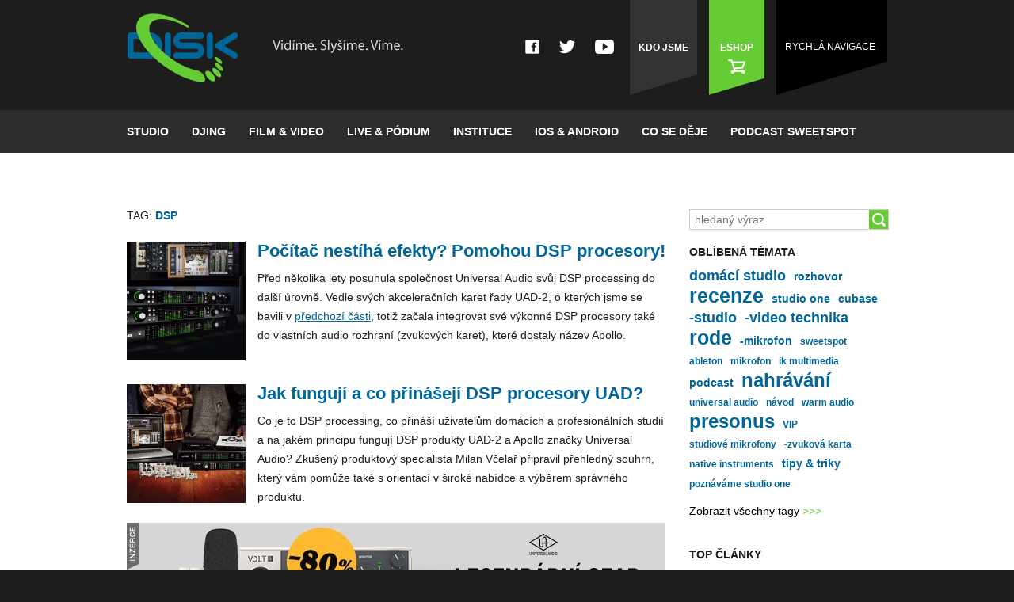

--- FILE ---
content_type: text/html; charset=UTF-8
request_url: https://magazin.disk.cz/cs/-440
body_size: 6370
content:
<!DOCTYPE html>
<html lang="cs_CZ">
    <head>
        <meta charset="UTF-8" />
<meta name="description" content="DISK blog description" />
<meta property="og:type" content="website" />
<meta property="og:url" content="https://magazin.disk.cz/cs/-440" />
<meta name="twitter:card" content="summary" />
<meta name="twitter:url" content="https://magazin.disk.cz/cs/-440" />
<meta charset="UTF-8" />
<link rel="stylesheet" type="text/css" href="/assets/c9d3ea63/listview/styles.css" />
<link rel="stylesheet" type="text/css" href="/assets/76ec50b2/css/jquery.ias.css" />
<link rel="stylesheet" type="text/css" href="/themes/disk/css/style.css?v=210413173327" />
<link rel="stylesheet" type="text/css" href="/themes/disk/css/new.css?v=210224084108" />
<link rel="stylesheet" type="text/css" href="/themes/disk/css/mobile.css?v=210224084102" />
<link rel="stylesheet" type="text/css" href="/themes/disk/css/desktop.css?v=210224084102" />
<link rel="stylesheet" type="text/css" href="/themes/disk/css/slick.css?v=210224084108" />
<script type="text/javascript" src="/assets/2e986b1/jquery.min.js"></script>
<script type="text/javascript" src="/assets/2e986b1/jquery.ba-bbq.min.js"></script>
<script type="text/javascript" src="/themes/disk/js/jquery.carouFredSel-6.2.1-packed.js?v=210224084102"></script>
<script type="text/javascript" src="/themes/disk/js/jquery.dotdotdot.min.js?v=210224084102"></script>
<script type="text/javascript" src="/themes/disk/js/jquery.touchSwipe.min.js?v=210224084102"></script>
<script type="text/javascript" src="/themes/disk/js/jquery.accordion.js?v=210224084102"></script>
<script type="text/javascript" src="/themes/disk/js/slick.min.js?v=210224084108"></script>
<script type="text/javascript" src="/themes/disk/js/js.js?v=210224084108"></script>
<script type="text/javascript">
/*<![CDATA[*/
(function(a){var d=a.browser.msie&&7>=parseInt(a.browser.version)?document.createElement("div"):null,f=null,g=null;a.nlsc||(a.nlsc={resMap:{}});a.nlsc.normUrl=function(a){if(!a)return null;d&&(d.innerHTML='<a href="'+a+'"></a>',a=d.firstChild.href);return f&&a.match(f)||g&&!a.match(g)?null:a.replace(/\?*(_=\d+)?$/g,"")};a.nlsc.fetchMap=function(){for(var e,b=0,c=a(document).find("script[src]");b<c.length;b++)if(e=this.normUrl(c[b].src?c[b].src:c[b].href))this.resMap[e]= 1};var h={global:!0,beforeSend:function(e,b){if("script"!=b.dataType)return!0;a.nlsc.fetched||(a.nlsc.fetched=1,a.nlsc.fetchMap());var c=a.nlsc.normUrl(b.url);if(!c)return!0;if(a.nlsc.resMap[c])return!1;a.nlsc.resMap[c]=1;return!0}};a.browser.msie&&(h.dataFilter=function(a,b){return b&&"html"!=b&&"text"!=b?a:a.replace(/(<script[^>]+)defer(=[^\s>]*)?/ig,"$1")});a.ajaxSetup(h)})(jQuery);
/*]]>*/
</script>
<title>Tag DSP | DISK Magazín</title>
        <meta name="viewport" content="width=device-width, initial-scale=1.0">
        <meta name="robots" content="index,follow">
        <link rel="shortcut icon" type="image/png" href="/themes/disk/gfx/favicon.png"/>
                <!--[if lt IE 9]>
            <script src="https://html5shim.googlecode.com/svn/trunk/html5.js"></script>
        <![endif]-->
        <!--[if IE]>
            <meta http-equiv="X-UA-Compatible" content="IE=edge,chrome=1">
        <![endif]-->
        <!-- Google Tag Manager -->
        <script>(function(w,d,s,l,i){w[l]=w[l]||[];w[l].push({'gtm.start':
        new Date().getTime(),event:'gtm.js'});var f=d.getElementsByTagName(s)[0],
        j=d.createElement(s),dl=l!='dataLayer'?'&l='+l:'';j.async=true;j.src=
        '//www.googletagmanager.com/gtm.js?id='+i+dl;f.parentNode.insertBefore(j,f);
        })(window,document,'script','dataLayer','GTM-W2M92L');</script>
        <!-- End Google Tag Manager -->

<script

type="text/javascript">
 !function(l,f){l.type="text/javascript";l.async=true;l.src=

"https://ct.lea"+"dy.com/IkN0iWrwXjd3v6Gk/L"+".js";f=f[0];f.
 parentNode.insertBefore(l,f);}(document.createElement("script"),

document.getElementsByTagName("script"));
</script>
    </head>
    <body>
            <!-- Google Tag Manager -->
        <noscript><iframe src="//www.googletagmanager.com/ns.html?id=GTM-W2M92L"
        height="0" width="0" style="display:none;visibility:hidden"></iframe></noscript>
        <!-- End Google Tag Manager -->
        <div class="overlay-bg">
            <div class="overlay-content">
                <!--
                <span class="sectionHeadline">Přihlášení k odběru zpravodaje</span>
                TODO - WIP<br />
                <br />
                
                <input type="text" placeholder="jméno" /><br />
                <input type="text" placeholder="příjmení" /><br />
                <input type="text" placeholder="e-mail" /><br />
                <input type="submit" value="Přihlásit se k odběru" />
                -->
            </div>
        </div>
        <header class="box clearfix">
            <div class="clearfix">
                <a href="/">
                    <img src="/themes/disk/gfx/logo.png" alt="logo Disk" class="headerLogo"/>
                    <img src="/themes/disk/gfx/logo-mobile.png" alt="logo Disk" class="headerLogoMobile"/>
                </a>
                

                <nav id="quickNavigation">
                    <p class="qnClose">
                        <a href="#">Zavřít rychlou navigaci</a>
                    </p>
                    <a href="#" id="qn">Rychlá navigace</a>
                    <div id="quickNavigationSubmenu">
                        <ul id="yw1">
<li id="menu_5"><a href="/cs">Domů</a></li>
<li id="menu_37"><a target="_blank" href="https://shop.disk.cz/">E-shop | Audio</a></li>
<li id="menu_115"><a target="_blank" href="https://shop.disksystems.cz">E-shop | Video</a></li>
<li id="menu_117"><a target="_blank" href="http://www.disk.cz/cs/o-nas#velkoobchod">Velkoobchod</a></li>
<li id="menu_33"><a target="_blank" href="https://www.disk.cz/cs/Servis">Servis</a></li>
<li id="menu_118"><a target="_blank" href="https://disk.cz/cs/job">Kariéra</a></li>
<li id="menu_27"><a href="https://www.disk.cz/cs/Kontakty">Kontakty</a></li>
</ul>                    </div>
                </nav>
               
               
                <nav class="top eshop">
                    <a href="http://shop.disk.cz/" target="_blank">Eshop</a>
                </nav>
                 <nav class="top kdojsme onlydesktop">
                    <a href="http://disk.cz/" target="_blank">Kdo jsme</a>
                </nav> 
                <nav class="top srch onlymobile">
                    <a href="#">Vyhledávání</a>
                </nav>
                <nav class="socialMedia">
                    <a href="http://www.facebook.com/disk.cz" target="_blank"><img src="/themes/disk/gfx/facebook_top.png" alt="Facebook ikona" /></a>
                    <a href="http://twitter.com/diskcz" target="_blank"><img src="/themes/disk/gfx/twitter_top.png" alt="Twitter ikona" /></a>
                    <a href="http://www.youtube.com/user/disktv" target="_blank"><img src="/themes/disk/gfx/youtube_top.png" alt="Youtube ikona" /></a>
                </nav> 
                
                 <div class="onlymobile">
                    <div class="mobilemenu">
                        <button class="mobilemenu__burger"></button>
                        <div class="mobilemenu__items">
                            <div class="mobilemenu__items__inside">
                                <ul id="yw2">
<li id="menu_70"><a href="/cs/studio-4">Studio</a><span class="mobilemenu__arrow"></span>
<ul>
<li id="menu_72"><a href="/cs/aktuality-studio">Aktuality</a><span class="mobilemenu__arrow"></span></li>
<li id="menu_73"><a href="/cs/recenze-studio">Recenze</a><span class="mobilemenu__arrow"></span></li>
<li id="menu_74"><a href="/cs/tipy-triky-studio">Tipy &amp; triky</a><span class="mobilemenu__arrow"></span></li>
<li id="menu_75"><a href="/cs/vip-studio">VIP</a><span class="mobilemenu__arrow"></span></li>
<li id="menu_76"><a href="/cs/reference-studio">Reference</a><span class="mobilemenu__arrow"></span></li>
</ul>
</li>
<li id="menu_71"><a href="/cs/djing">DJing</a><span class="mobilemenu__arrow"></span>
<ul>
<li id="menu_77"><a href="/cs/aktuality-dj">Aktuality</a><span class="mobilemenu__arrow"></span></li>
<li id="menu_78"><a href="/cs/recenze-dj">Recenze</a><span class="mobilemenu__arrow"></span></li>
</ul>
</li>
<li id="menu_82"><a href="/cs/film-video">Film &amp; Video</a><span class="mobilemenu__arrow"></span>
<ul>
<li id="menu_83"><a href="/cs/aktuality-film-video">Aktuality</a><span class="mobilemenu__arrow"></span></li>
<li id="menu_84"><a href="/cs/recenze-film-video">Recenze</a><span class="mobilemenu__arrow"></span></li>
<li id="menu_85"><a href="/cs/tipy-triky-film-video">Tipy &amp; triky</a><span class="mobilemenu__arrow"></span></li>
<li id="menu_113"><a href="/cs/reference-film-video">Reference</a><span class="mobilemenu__arrow"></span></li>
</ul>
</li>
<li id="menu_88"><a href="/cs/podium">Live &amp; Pódium</a><span class="mobilemenu__arrow"></span>
<ul>
<li id="menu_89"><a href="/cs/aktuality-podium">Aktuality</a><span class="mobilemenu__arrow"></span></li>
<li id="menu_90"><a href="/cs/recenze-podium">Recenze</a><span class="mobilemenu__arrow"></span></li>
<li id="menu_91"><a href="/cs/tipy-triky-podium">Tipy &amp; triky</a><span class="mobilemenu__arrow"></span></li>
<li id="menu_92"><a href="/cs/vip-podium">VIP</a><span class="mobilemenu__arrow"></span></li>
</ul>
</li>
<li id="menu_94"><a href="/cs/instituce">Instituce</a><span class="mobilemenu__arrow"></span></li>
<li id="menu_109"><a href="/cs/ios-android">iOS &amp; Android</a><span class="mobilemenu__arrow"></span>
<ul>
<li id="menu_111"><a href="/cs/aktuality-ios-android">Aktuality</a><span class="mobilemenu__arrow"></span></li>
<li id="menu_112"><a href="/cs/tipy-triky-ios-android">Tipy &amp; triky</a><span class="mobilemenu__arrow"></span></li>
<li id="menu_110"><a href="/cs/recenze-ios-android">Recenze</a><span class="mobilemenu__arrow"></span></li>
</ul>
</li>
<li id="menu_67"><a href="/cs/co-se-deje-2">Co se děje</a><span class="mobilemenu__arrow"></span>
<ul>
<li id="menu_68"><a href="/cs/akcni-nabidky">Akční nabídky</a><span class="mobilemenu__arrow"></span></li>
<li id="menu_69"><a href="/cs/udalosti">Události</a><span class="mobilemenu__arrow"></span></li>
</ul>
</li>
<li id="menu_114"><a href="/cs/podcast-sweetspot">Podcast Sweetspot</a><span class="mobilemenu__arrow"></span></li>
</ul>

                                 <ul id="qnsrc">
                                    <li>
                                        <a href="#">Rychlá navigace</a> <span class="mobilemenu__arrow"></span>
                                <ul id="yw3">
<li id="menu_5"><a href="/cs">Domů</a><span class="mobilemenu__arrow"></span></li>
<li id="menu_37"><a target="_blank" href="https://shop.disk.cz/">E-shop | Audio</a><span class="mobilemenu__arrow"></span></li>
<li id="menu_115"><a target="_blank" href="https://shop.disksystems.cz">E-shop | Video</a><span class="mobilemenu__arrow"></span></li>
<li id="menu_117"><a target="_blank" href="http://www.disk.cz/cs/o-nas#velkoobchod">Velkoobchod</a><span class="mobilemenu__arrow"></span></li>
<li id="menu_33"><a target="_blank" href="https://www.disk.cz/cs/Servis">Servis</a><span class="mobilemenu__arrow"></span></li>
<li id="menu_118"><a target="_blank" href="https://disk.cz/cs/job">Kariéra</a><span class="mobilemenu__arrow"></span></li>
<li id="menu_27"><a href="https://www.disk.cz/cs/Kontakty">Kontakty</a><span class="mobilemenu__arrow"></span></li>
</ul>                                </li>
                                </ul>
                            </div>
                        </div>
                    </div>
                </div>
            </div>
        </header>
        <div class="navMainWrapper onlydesktop">
            <nav class="main learfix">
                <ul id="yw4">
<li id="menu_70"><a href="/cs/studio-4">Studio</a>
<ul>
<li id="menu_72"><a href="/cs/aktuality-studio">Aktuality</a></li>
<li id="menu_73"><a href="/cs/recenze-studio">Recenze</a></li>
<li id="menu_74"><a href="/cs/tipy-triky-studio">Tipy &amp; triky</a></li>
<li id="menu_75"><a href="/cs/vip-studio">VIP</a></li>
<li id="menu_76"><a href="/cs/reference-studio">Reference</a></li>
</ul>
</li>
<li id="menu_71"><a href="/cs/djing">DJing</a>
<ul>
<li id="menu_77"><a href="/cs/aktuality-dj">Aktuality</a></li>
<li id="menu_78"><a href="/cs/recenze-dj">Recenze</a></li>
</ul>
</li>
<li id="menu_82"><a href="/cs/film-video">Film &amp; Video</a>
<ul>
<li id="menu_83"><a href="/cs/aktuality-film-video">Aktuality</a></li>
<li id="menu_84"><a href="/cs/recenze-film-video">Recenze</a></li>
<li id="menu_85"><a href="/cs/tipy-triky-film-video">Tipy &amp; triky</a></li>
<li id="menu_113"><a href="/cs/reference-film-video">Reference</a></li>
</ul>
</li>
<li id="menu_88"><a href="/cs/podium">Live &amp; Pódium</a>
<ul>
<li id="menu_89"><a href="/cs/aktuality-podium">Aktuality</a></li>
<li id="menu_90"><a href="/cs/recenze-podium">Recenze</a></li>
<li id="menu_91"><a href="/cs/tipy-triky-podium">Tipy &amp; triky</a></li>
<li id="menu_92"><a href="/cs/vip-podium">VIP</a></li>
</ul>
</li>
<li id="menu_94"><a href="/cs/instituce">Instituce</a></li>
<li id="menu_109"><a href="/cs/ios-android">iOS &amp; Android</a>
<ul>
<li id="menu_111"><a href="/cs/aktuality-ios-android">Aktuality</a></li>
<li id="menu_112"><a href="/cs/tipy-triky-ios-android">Tipy &amp; triky</a></li>
<li id="menu_110"><a href="/cs/recenze-ios-android">Recenze</a></li>
</ul>
</li>
<li id="menu_67"><a href="/cs/co-se-deje-2">Co se děje</a>
<ul>
<li id="menu_68"><a href="/cs/akcni-nabidky">Akční nabídky</a></li>
<li id="menu_69"><a href="/cs/udalosti">Události</a></li>
</ul>
</li>
<li id="menu_114"><a href="/cs/podcast-sweetspot">Podcast Sweetspot</a></li>
</ul>            </nav>
        </div>
        <div class="contentWrapper">
            <div class="box clearfix">

                <div class="subPage content">
    <div class="breadCrumb">
        Tag: <strong><span class="blue">DSP</span></strong>
    </div>
    <h1>Výpis - Tag</h1>

    <div id="simpleList" class="list-view">
<div class="items">

<div class = "simpleListItemRow">
        <div class="clearfix">
        <section class="news50">
            <a href="/cs/pocitac-nestiha-efekty-pomohou-dsp-procesory"><img src="/files/9b7a04be36a30ce991dd296c1d664f61.jpg" class="logo" /></a>            <div class="shortText">
                <h2><a class="title" href="/cs/pocitac-nestiha-efekty-pomohou-dsp-procesory">Počítač nestíhá efekty? Pomohou DSP procesory! </a></h2>
                
             
                <div class="onlydesktop"><p>Před několika lety posunula společnost Universal Audio&nbsp;svůj DSP processing do dal&scaron;&iacute; &uacute;rovně. Vedle sv&yacute;ch akceleračn&iacute;ch karet řady UAD-2, o&nbsp;kter&yacute;ch jsme se bavili v&nbsp;<a href="/cs/jak-funguji-a-co-prinaseji-dsp-procesory-universal-audio-1-dil">předchoz&iacute; č&aacute;sti</a>, totiž&nbsp;začala integrovat sv&eacute; v&yacute;konn&eacute; DSP procesory tak&eacute; do vlastn&iacute;ch audio rozhran&iacute; (zvukov&yacute;ch karet), kter&eacute; dostaly n&aacute;zev Apollo.</p><a href="/cs/pocitac-nestiha-efekty-pomohou-dsp-procesory" class="lime">>>></a></div>
            </div>
                
                                 <a class="news50Section onlymobile" href="/cs/tipy-triky-studio">Tipy & Triky</a>
                                
        </section>
    </div>
</div>
<div class = "simpleListItemRow">
        <div class="clearfix">
        <section class="news50">
            <a href="/cs/jak-funguji-a-co-prinaseji-dsp-procesory-universal-audio-1-dil"><img src="/files/0d59a25c071e759793a17b7cf5d205bd.jpg" class="logo" /></a>            <div class="shortText">
                <h2><a class="title" href="/cs/jak-funguji-a-co-prinaseji-dsp-procesory-universal-audio-1-dil">Jak fungují a co přinášejí DSP procesory UAD?</a></h2>
                
             
                <div class="onlydesktop"><p>Co&nbsp;je to DSP processing, co přin&aacute;&scaron;&iacute; uživatelům dom&aacute;c&iacute;ch a&nbsp;profesion&aacute;ln&iacute;ch studi&iacute; a&nbsp;na jak&eacute;m principu funguj&iacute; DSP produkty UAD-2 a&nbsp;Apollo značky Universal Audio? Zku&scaron;en&yacute; produktov&yacute; specialista Milan Včelař připravil přehledn&yacute; souhrn, kter&yacute; v&aacute;m pomůže tak&eacute; s&nbsp;orientac&iacute; v&nbsp;&scaron;irok&eacute;&nbsp;nab&iacute;dce a&nbsp;v&yacute;běrem&nbsp;spr&aacute;vn&eacute;ho produktu.&nbsp;</p><a href="/cs/jak-funguji-a-co-prinaseji-dsp-procesory-universal-audio-1-dil" class="lime">>>></a></div>
            </div>
                
                                 <a class="news50Section onlymobile" href="/cs/tipy-triky-studio">Tipy & Triky</a>
                                
        </section>
    </div>
</div></div> <ul id="yw0" class="yiiPager"></ul><div class="keys" style="display:none" title="/cs/-440"><span>929</span><span>896</span></div>
</div><div class="banner" style="width: 680px; height: 200px;"><a href="/cs/clickthrough/785" target="_blank"><img src="/themes/disk/gfx/klamrek-ico.png" alt="reklama" class="klamRekIco" /><img src="/files/8f8de303479a71bd828edbe2ca5881af.jpg" /></a></div></div>

                <aside>
                    
                    <div class="search-modal">
                        <div class="search-modal-in">
                            <div class="box search">
                                <span class="search">
                                    <form action="/cs/hledat" method="get">                                    <input type="text" placeholder="hledaný výraz" name="s">
                                    <input type="submit" value="">
                                    </form>                                </span>
                            </div>

                             <div class="onlymobile">
                                 <a class="search-modal-close" href="#">×</a>
                            </div>

                             <div class="onlymobile">
                                 <div class="box">
                                    <span class="sectionHeadline">
                                        Oblíbená témata                                    </span>
                                    <div id="tagCloud2" class="tags tagCloud">
                                        
                                    </div>
                                </div>
                            </div>
                        </div>
                    </div>
                    
                    <!--
                    <div class="box">
                        <span class="sectionHeadline">Nepropásněte žádnou novinku</span>
                        <a class="show-popup" href="#">
                            <span class="newsLetter">
                    Přihlásit k odběru <strong>zpravodaje</strong>
                            </span>
                        </a>
                    </div>
                    -->
                                        
                    
                    <div class="box">
                        <span class="sectionHeadline">
                            Oblíbená témata                        </span>
                        <div id="tagCloud" class="tags tagCloud">
                            
                        </div>
                    </div>

                                            <div class="box box--top" id="topClanky">
                            <span class="sectionHeadline">Top články</span>
                            <nav class="tiny">
                                <ul>
                                    <li class="active">
    Podobné                                        <span class="border"></span>
                                    </li>
                                    <li>
    Oblíbené                                        <span class="border"></span>
                                    </li>
                                    <li>
    Komentované                                        <span class="border"></span>
                                    </li>
                                </ul>
                            </nav>
                            <div id="topClanky1" class="subContent" style="display: block">
                                                                    <section class="event clearfix">
                                        <div class="eventImage">
                                            <a href="/cs/jak-funguji-a-co-prinaseji-dsp-procesory-universal-audio-1-dil"><img src="/files/6be164bc2857472c49faf7e3b39fd27b.jpg" /></a>                                        </div>
                                            <a href="/cs/jak-funguji-a-co-prinaseji-dsp-procesory-universal-audio-1-dil">                                        <span class="eventName">
                                        Jak fungují a co přinášejí DSP procesory UAD?                                        </span>
        </a>                                        <div class="eventDetail">
                                            <a href="/cs/jak-funguji-a-co-prinaseji-dsp-procesory-universal-audio-1-dil">více <span class="lime">>>></span></a>
                                        </div>
                                    </section>
                                        <section class="event clearfix">
                                        <div class="eventImage">
                                            <a href="/cs/pocitac-nestiha-efekty-pomohou-dsp-procesory"><img src="/files/d02e8a6271a0a2b0d49e0430db43f929.jpg" /></a>                                        </div>
                                            <a href="/cs/pocitac-nestiha-efekty-pomohou-dsp-procesory">                                        <span class="eventName">
                                        Počítač nestíhá efekty? Pomohou DSP procesory!                                         </span>
        </a>                                        <div class="eventDetail">
                                            <a href="/cs/pocitac-nestiha-efekty-pomohou-dsp-procesory">více <span class="lime">>>></span></a>
                                        </div>
                                    </section>
                                </div>
                            <div id="topClanky2" class="subContent">
                                                                    <section class="event clearfix">
                                        <div class="eventImage">
                                            <a href="/cs/jak-funguji-a-co-prinaseji-dsp-procesory-universal-audio-1-dil"><img src="/files/6be164bc2857472c49faf7e3b39fd27b.jpg" /></a>                                        </div>
                                            <a href="/cs/jak-funguji-a-co-prinaseji-dsp-procesory-universal-audio-1-dil">                                        <span class="eventName">
                                        Jak fungují a co přinášejí DSP procesory UAD?                                        </span>
        </a>                                        <div class="eventDetail">
                                            <a href="/cs/jak-funguji-a-co-prinaseji-dsp-procesory-universal-audio-1-dil">více <span class="lime">>>></span></a>
                                        </div>
                                    </section>
                                        <section class="event clearfix">
                                        <div class="eventImage">
                                            <a href="/cs/pocitac-nestiha-efekty-pomohou-dsp-procesory"><img src="/files/d02e8a6271a0a2b0d49e0430db43f929.jpg" /></a>                                        </div>
                                            <a href="/cs/pocitac-nestiha-efekty-pomohou-dsp-procesory">                                        <span class="eventName">
                                        Počítač nestíhá efekty? Pomohou DSP procesory!                                         </span>
        </a>                                        <div class="eventDetail">
                                            <a href="/cs/pocitac-nestiha-efekty-pomohou-dsp-procesory">více <span class="lime">>>></span></a>
                                        </div>
                                    </section>
                                </div>
                            <div id="topClanky3" class="subContent">
                                <p class="noMatches">Nenalezeny žádné záznamy.</p>                            </div>
                        </div>
                    
<div class="box box--asidebanner" style=""><a href="/cs/clickthrough/786" target="_blank"><img src="/themes/disk/gfx/klamrek-ico.png" alt="reklama" class="klamRekIco" /><img src="/files/6bb58c4b6297b59512e5a264cc16eeb6.jpg" /></a></div>
                    <!--
                    <div class="box" id="nejblizsiUd">
                        <span class="sectionHeadline">Kalendář nejbližších událostí</span>
                        <nav class="tiny">
                            <ul>
                                <li class="active">
                                    Doručené
                                    <span class="border"></span>
                                </li>
                                <li>
                                    Workshopy
                                    <span class="border"></span>
                                </li>
                                <li>
                                    Výstavy
                                    <span class="border"></span>
                                </li>
                            </ul>
                        </nav>
                        <div id="nejblizsiUd1" class="subContent" style="display: block">
                            <section class="event clearfix">
                                <div class="eventImage">
                                    <span class="dayNumber">29</span>
                                    <span class="monthName">červenec</span>
                                </div>
                                <span class="eventName">
                                    Název události zalomit ječmen na max 3 řádky pak "..."
                                </span>
                                <div class="eventDetail">
                                    <a href="#">detail / vstupenky <span class="lime">>>></span></a>
                                </div>
                            </section>
                            <section class="event clearfix">
                                <div class="eventImage">
                                    <span class="dayNumber">30</span>
                                    <span class="monthName">červenec</span>
                                </div>
                                <span class="eventName">
                                    Název události zalomit na max 3 řádky pak "..."
                                </span>
                                <div class="eventDetail">
                                    <a href="#">detail / vstupenky <span class="lime">>>></span></a>
                                </div>
                            </section>
                             <section class="event clearfix">
                                <div class="eventImage">
                                    <img src="/themes/disk/img/logo-obrazek-60x60.jpg" alt="logo události xy" />
                                </div>
                                <span class="eventName">
                                    Název události párek s klobásou zalomit na max 3 řádky pak "..."
                                </span>
                                <div class="eventDetail">
                                    <a href="#">detail / vstupenky <span class="lime">>>></span></a>
                                </div>
                            </section>
                             <section class="event clearfix">
                                <div class="eventImage">
                                    <img src="/themes/disk/img/logo-obrazek-60x60.jpg" alt="logo události xy" />
                                </div>
                                <span class="eventName">
                                    Název události zalomit na máslo na botě max 3 řádky pak "..."
                                </span>
                                <div class="eventDetail">
                                    <a href="#">detail / vstupenky <span class="lime">>>></span></a>
                                </div>
                            </section>
                        </div>
                        <div id="nejblizsiUd2" class="subContent">
                             <section class="event clearfix">
                                <div class="eventImage">
                                    <span class="dayNumber">03</span>
                                    <span class="monthName">červenec</span>
                                </div>
                                <span class="eventName">
                                    Název události zalomit ječmen na max 3 řádky pak "..."
                                </span>
                                <div class="eventDetail">
                                    <a href="#">detail / vstupenky <span class="lime">>>></span></a>
                                </div>
                            </section>
                        </div>
                        <div id="nejblizsiUd3" class="subContent">
                             <section class="event clearfix">
                                <div class="eventImage">
                                    <span class="dayNumber">07</span>
                                    <span class="monthName">červenec</span>
                                </div>
                                <span class="eventName">
                                    Název události zalomit ječmen na max 3 řádky pak "..."
                                </span>
                                <div class="eventDetail">
                                    <a href="#">detail / vstupenky <span class="lime">>>></span></a>
                                </div>
                            </section>
                        </div>
                    </div>
                    -->
                    <div class="box box--twitter">
                                                <span class="sectionHeadline">Novinky na našem Instagramu</span>
                        <div id="pixlee_container"></div><script type="text/javascript">window.PixleeAsyncInit = function() {Pixlee.init({apiKey:'nYVv4ShYRjKkUwIUIdN'});Pixlee.addSimpleWidget({widgetId:'10428'});};</script><script src="//instafeed.assets.pixlee.com/assets/pixlee_widget_1_0_0.js"></script>
                    </div>
                    <div class="box clearfix">
                        <span class="sectionHeadline">Sledujte nás i na síti</span>
                        <div class="bottomIcons">
                            <a href="https://www.facebook.com/disk.cz" target="_blank"><img src="/themes/disk/gfx/facebook_bottom.png" alt="Facebook"></a>
                            <a href="https://twitter.com/diskcz" target="_blank"><img src="/themes/disk/gfx/twitter_bottom.png" alt="Twitter"></a>
                            <a href="https://www.youtube.com/user/disktv" target="_blank"><img src="/themes/disk/gfx/youtube_bottom.png" alt="Youtube"></a>
                            <a href="#"><img src="/themes/disk/gfx/g_bottom.png" alt="G+"></a>
                            <a href="/cs/site/Rss/id/1"><img src="/themes/disk/gfx/rss_bottom.png" class="last" alt="RSS"></a>
                        </div>
                    </div>
                </aside>
            </div>
        </div>
        <footer class="box clearfix">
            <div class="copyrightInfo">
                &copy; DISK Multimedia, s.r.o. /&nbsp;DISK&nbsp;System,&nbsp;s.r.o.
            </div>
            <nav class="bottom">
<ul id="yw5">
<li id="menu_9"><a target="_blank" href="https://www.disk.cz/">Společnost DISK</a>
<ul>
<li id="menu_47"><a target="_blank" href="https://disk.cz/cs/kontakty">Kontakty</a></li>
<li id="menu_42"><a target="_blank" href="http://disk.cz/cs/servis">Servis</a></li>
<li id="menu_44"><a href="https://magazin.disk.cz/cs/reference-5">Reference</a></li>
<li id="menu_62"><a target="_blank" href="https://www.disk.cz/cs/o-nas#velkoobchod">Velkoobchod</a></li>
<li id="menu_119"><a target="_blank" href="https://disk.cz/job">Kariéra</a></li>
</ul>
</li>
<li id="menu_50"><a href="http://magazin.disk.cz">Magazín</a>
<ul>
<li id="menu_52"><a href="http://magazin.disk.cz/">Novinky</a></li>
<li id="menu_53"><a href="http://magazin.disk.cz/cs/novinky-kratke">Krátké zprávy</a></li>
<li id="menu_55"><a href="/cs/akcni-nabidky">Akční nabídky</a></li>
<li id="menu_63"><a href="/cs/tipy-triky-1">Tipy &amp; Triky</a></li>
<li id="menu_54"><a href="/cs/recenze">Recenze</a></li>
</ul>
</li>
<li id="menu_10"><a target="_blank" href="https://shop.disk.cz/">E-shop Audio</a>
<ul>
<li id="menu_64"><a target="_blank" href="https://shop.disk.cz/akce-slevy/">Akční ceny</a></li>
<li id="menu_65"><a target="_blank" href="https://shop.disk.cz/rozbaleno/">Rozbalené produkty</a></li>
<li id="menu_46"><a target="_blank" href="https://shop.disk.cz/kosik/">Nákupní košík</a></li>
<li id="menu_45"><a target="_blank" href="https://shop.disk.cz/obchodni-podminky/">Obchodní podmínky</a></li>
<li id="menu_66"><a target="_blank" href="https://shop.disk.cz/zaruka-a-reklamace/">Záruka a reklamace</a></li>
</ul>
</li>
<li id="menu_120"><a target="_blank" href="https://diskmultimedia.ecomailapp.cz/public/form/29-ea5d95a573043e2a42f500037466a078">Přihlaste se k odběru newsletteru</a></li>
</ul>            </nav>
        </footer>
        
            <script type="text/javascript" src="/assets/c9d3ea63/listview/jquery.yiilistview.js"></script>
<script type="text/javascript" src="/assets/76ec50b2/js/jquery-ias.min.js"></script>
<script type="text/javascript">
/*<![CDATA[*/
jQuery(function($) {
jQuery('#simpleList').yiiListView({'ajaxUpdate':['simpleList'],'ajaxVar':'ajax','pagerClass':'pager','loadingClass':'list-view-loading','sorterClass':'sorter','enableHistory':false});
jQuery.ias({'history':false,'triggerPageTreshold':0,'trigger':'Více článků','onRenderComplete': function(){shortenArticles();},'container':'#simpleList > .items','item':'.simpleListItemRow','pagination':'#simpleList .pager','next':'#simpleList .next:not(.disabled):not(.hidden) a','loader':'Načítám...'});
jQuery.ajax({
                                        type: 'GET',
                                        url: '/cs/site/tagcloud',
                                        data: {'catIds[]': []},
                                        success: function(html){
                                           jQuery('.tagCloud').html(html);
                                        }
                                    });
                                  
});
/*]]>*/
</script>
</body>
</html>

--- FILE ---
content_type: text/html; charset=UTF-8
request_url: https://magazin.disk.cz/cs/site/tagcloud
body_size: 564
content:
<span class="tag size3"><a href="/cs/-328">domácí studio</a></span><span class="tag size2"><a href="/cs/rozhovor-1">rozhovor</a></span><span class="tag size5"><a href="/cs/recenze">recenze</a></span><span class="tag size2"><a href="/cs/studio-one">studio one</a></span><span class="tag size2"><a href="/cs/cubase">cubase</a></span><span class="tag size3"><a href="/cs/studio-3">-studio</a></span><span class="tag size3"><a href="/cs/video-technika">-video technika</a></span><span class="tag size5"><a href="/cs/rode">rode</a></span><span class="tag size2"><a href="/cs/mikrofon">-mikrofon</a></span><span class="tag size1"><a href="/cs/-1446">sweetspot</a></span><span class="tag size1"><a href="/cs/ableton">ableton</a></span><span class="tag size1"><a href="/cs/-252">mikrofon</a></span><span class="tag size1"><a href="/cs/ik-multimedia">ik multimedia</a></span><span class="tag size2"><a href="/cs/-610">podcast</a></span><span class="tag size4"><a href="/cs/nahravani">nahrávání</a></span><span class="tag size1"><a href="/cs/universal-audio">universal audio</a></span><span class="tag size1"><a href="/cs/navod">návod</a></span><span class="tag size1"><a href="/cs/warm-audio">warm audio</a></span><span class="tag size4"><a href="/cs/presonus">presonus</a></span><span class="tag size1"><a href="/cs/-283">VIP</a></span><span class="tag size1"><a href="/cs/-301">studiové mikrofony</a></span><span class="tag size1"><a href="/cs/zvukova-karta">-zvuková karta</a></span><span class="tag size1"><a href="/cs/native-instruments">native instruments</a></span><span class="tag size2"><a href="/cs/tipy-triky-1">tipy & triky</a></span><span class="tag size1"><a href="/cs/poznavame-studio-one">poznáváme studio one</a></span>


    <div class="onlydesktop">
        <a href="/cs/tagy" class="more">
            Zobrazit všechny tagy <span class="lime">>>></span></a>
    </div>
    <div class="onlymobile">
        <div class="iaslike">
            <a href="/cs/tagy">
                Zobrazit všechny tagy            </a>
        </div>
    </div>



--- FILE ---
content_type: text/css
request_url: https://magazin.disk.cz/themes/disk/css/style.css?v=210413173327
body_size: 4879
content:
* {margin: 0; padding: 0;}
html{font-size:100.01%;height:100%;width:100%;border:0;padding:0;margin:0;} 
html, body{
    min-width: 960px; }
a img, img{margin:0;padding:0;border:0;}
a{color: #000000;;outline:none;text-decoration:none;}
a:hover{text-decoration: none;}
p,h1,h2,h3,h4,h5,h6,ul,ol,li,form,table,td{margin:0;padding:0;}
h1{font-size: 32px; font-weight: 700; color: #006699; margin-bottom: 22px; margin-top: 15px; text-transform: none; font-family: "Helvetica CE", Arial, sans-serif;}
h1 small {font-size: 17px; font-weight: normal; display: block; margin-top: 5px;}
h2{font-size: 18px; font-weight: bold; text-transform: uppercase; color: #006699; margin-bottom: 22px; margin-top: 18px; }
h3 small {font-size: 15px; font-weight: normal; display: block}
p{margin-bottom: 12px;line-height: 24px;}
.big{font-size: 18px; color: #ff0000;}
table{font-size:1em;}
.clear{clear:both;}
.fl{float:left;}
.fr{float:right !important;}
hr,.noScreen{display:none !important;}
.break{display:block !important;}
fieldset{padding:0;margin:0;border:0}
.nowrap{white-space:nowrap !important;}
.textRight{text-align:right !important;}
.rel{position:relative;}
ul li{list-style-type:none}
input,button,textarea{font-family: "Helvetica CE", Arial, sans-serif;font-size:14px;}
input:focus,button:focus,textarea:focus{outline:none;}
.clearfix:after{content: ".";display:block;height:0;clear:both;visibility:hidden;}
.clearfix{display:inline-block;}
/* Hide from IE-mac \*/
* html .clearfix{height:1%;}
.clearfix{display:block;}
/* End hide from IE-mac */
.clear {clear: both;}
article, aside, canvas, details, figcaption, figure, footer, header, hgroup, nav, menu, section, summary, video {display: block;padding:0;margin:0;}
body {
    background: #1d1d1d;
    width: 100%;
    height: 100%;
    font-family: "Helvetica CE", Arial, sans-serif;
    color: #1d1d1d;
    font-size: 14px;
    position: relative;
}
.box {
    width: 960px;
    position: relative;
    margin: auto;
}
header {
    height: 139px;
}
nav.socialMedia {
    float: right;
    margin-top: 50px;
}
nav.socialMedia img{
    margin-left: 20px;
}
nav.top {
    float: right;
    text-transform: uppercase;
    font-size: 12px;
    height: 120px;
    margin-left: 20px;
}
nav.eshop {
    margin-right: 155px;
    background-image: url(../gfx/basket.png), url(../gfx/eshop.png);
    background-position: center 75px, bottom left;
    background-repeat: no-repeat;
}
nav.eshop a{
    display: inline-block;
    color: #ffffff;
    width: 70px;
    height: 120px;
    line-height: 120px;
    text-align: center;
    font-weight: bold;
}
nav.kdojsme {
    background: url(../gfx/kdojsme.png) bottom left no-repeat;
    margin-right: -5px;
}
nav.kdojsme :hover {
    background: url(../gfx/kdojsme2.png) bottom left no-repeat;
}
nav.kdojsme a{
    display: inline-block;
    color: #ffffff;
    width: 85px;
    height: 120px;
    line-height: 120px;
    text-align: center;
    font-weight: bold;
}
nav.top ul li {
    display: inline-block;
    color: #ffffff;
    height: 18px;
    line-height: 18px;
    margin-top: 50px;
    margin-left: 26px;
}
nav.top ul li a{
    color: #ffffff;
}
nav.top ul li a:hover {
    //color: #0096E4;
    color: #66cc33;
}
#quickNavigation {
    width: 140px;
    height: 120px;
    background: url(../gfx/quicknav.png) bottom left no-repeat;
    float: right;
    text-align: right;
    right: 0px;
    top: 0px;
    z-index: 100;
    color: #ffffff;
    position: absolute;
}
#quickNavigation p.qnClose {
    position: absolute;
    left: 15px;
    top: 15px;
    width: 21px;
    height: 21px;
    text-indent: -99999px;
    display: none;
}
#quickNavigation p.qnClose a {
    display: block;
    height: 100%;
    background: url('../gfx/cross-21-21.png') center center no-repeat;
    text-indent: 100%;
    white-space: nowrap;
    overflow: hidden;
}
#quickNavigation.open p.qnClose  {
    display: block !important;
}
#quickNavigation a {
    color: #ffffff
}
#quickNavigation.open {
    width: 280px;
    height: 400px;
}
#quickNavigationSubmenu {
    display: none;
    position: absolute;
    width: 255px;
    right: 15px;
    top: 80px;
    text-align: right;
}
#quickNavigation.open #quickNavigationSubmenu {
    display: block;
}
#quickNavigationSubmenu a {
    height: 25px;
    line-height: 25px;
    display: block;
    text-transform: uppercase;
    font-size: 12px;
    text-decoration: none;
    border-top: 1px solid #252525;
}
#quickNavigationSubmenu a:hover {
    //color: #0096E4;
    color: #66cc33;
}
#qn {
    position: absolute;
    width: 120px;
    right: 15px;
    top: 43px;
    display: block;
    height: 33px;
    line-height: 33px;
    text-transform: uppercase;
    text-align: right;
    font-size: 12px;
    text-decoration: none;
    width: 100%;
}
.navMainWrapper {
    background: #2d2d2d;
    position: absolute;
    top: 139px;
    left: 0;
    right: 0;
}
.navMainWrapper.fix {
    position: fixed;
    z-index: 999;
    top: 0;
}
nav.main {
    height: 54px;  
    text-transform: uppercase;
    color: #ffffff;
    width: 960px;
    margin: auto;
}
.submenuBg {
    position: absolute;
    left: 0;
    right: 0;
    height: 35px;
    background: #3d3d3d;
    top: 54px;
    z-index: 47;
    display: none;
}
.submenuBg.over {
    z-index: 100;
    background: none;
}
nav.main > ul > li {
    display: inline-block;   
    height: 48px;
    line-height: 48px;
    margin-right: 25px;
    font-weight: bold;
    z-index: 10;
}
nav.main ul li a{
    color: #ffffff;
}
nav.main > ul > li > a{
    display: block;
    border-top: 3px solid #2d2d2d;;
    padding-top: -3px;
    padding-bottom: 3px;
}
nav.main > ul > li:hover > a, nav.main > ul > li.active > a{
    border-top: 3px solid #66cc33;
}
nav.main > ul > li:hover > .submenuBg, nav.main > ul > li.active > .submenuBg{
    display: block;
}
nav.main > ul > li > ul{ 
    position: absolute;
    left: -9999px;
    white-space: nowrap;
    background: #3d3d3d;
}
nav.main > ul > li:hover > ul, nav.main > ul > li.active > ul{ 
    width: 960px;
    left: 50%;
    margin-left: -480px;
}
nav.main > ul > li:hover > ul{ 
    z-index: 50;
}
nav.main > ul > li.active > ul{ 
    z-index: 49;
}
nav.main > ul > li > ul > li:first-child {
    padding-left: 0;
}
nav.main > ul > li > ul > li {
    font-weight: normal;
    font-size: 12px;
    display: block;
    float: left;
    height: 35px;
    line-height: 35px;
    margin: 0;
    padding: 0 10px;
}
nav.main > ul > li > ul > li > a:hover, nav.main > ul > li > ul > li.active > a{
    color: #66cc33;
}
span.search {
    display: block;
    border: solid 1px #cccccc;
    width: 250px;
    height: 24px;
    text-align: right;
    margin-top: 15px;
}
.search input[type=text] {
    height: 24px;
    width: 210px;
    padding-left: 6px;
    padding-right: 6px;
    font-size: 14px;
    border: 0;
    font-family: "Helvetica CE", Arial, sans-serif;
    float: left;
}
.search input[type=submit] {
    border: 0;
    width: 24px;
    height: 24px;
    background-image: url('../gfx/search.png');
    cursor: pointer;
}
.contentWrapper {
    background: white;
    padding-top: 110px;    
    padding-bottom: 25px;
}
.content {
    width: 680px;
    float: left;
}
.detail p {
    font-size: 15.5px;
}
.content a {
    color: #006699;
    outline:none;
    text-decoration:underline;
}
.content a.lime{
    color: #66cc33;
    text-decoration: none;
    padding-left: 5px;
    font-weight: bold;
}
.content a:hover {
    text-decoration:none
}
.content .tags a {
    text-decoration: none;
}
.content .tags a:hover {
    text-decoration: none;
}
.content img.logo {
    float: left;
    margin: 0 15px 5px 0;
    width: 150px;
    max-height: 150px;
    height: auto;
}
aside {
    width: 250px;
    float: right;
}
aside p{
    line-height: 24px;
}
aside .box{
    width: 100%;
    margin-bottom: 35px;
}
aside div.search{
    margin-bottom: 20px;
}
aside .sectionHeadline {
    font-weight: bold;
    font-size: 14px;
    text-transform: uppercase;
    margin-top: 15px;
    margin-bottom: 10px;
    display: block;
}
aside .sectionHeadlineBlue {
    font-weight: bold;
    font-size: 18px;
    margin-bottom: 10px;
    margin-top: 12px;
    color: #006699;
    display: block;
}
.newsLetter {
    display: block;
    height: 30px;
    line-height: 30px;
    text-align: center;
    background: #006699;
    text-transform: uppercase;
    color: #ffffff;
    font-size: 12px;
    margin-bottom: 25px;
}
.newsLetter {
    color: #ffffff;
}
.brandProducts {
    margin-bottom: 30px;
    margin-top: 10px;
    font-weight: bold;
}
.brandProducts a{
    color: #1d1d1d;
    display: inline-block;
}
.brandProducts a:first-child{
    margin-bottom: 10px;
}
nav.tiny{
    margin-top: 14px;
}
nav.tiny ul{
    display:table;
    width:100%;
    box-sizing:border-box;
    -moz-box-sizing:border-box;
    -webkit-box-sizing:border-box;
}
nav.tiny li{
    list-style-type: none;
    display:table-cell;
    height: 40px;
    background: #eeeeee;
    line-height: 40px;
    border-right: 1px #ffffff solid;
    text-transform: uppercase;
    font-size: 12px;
    position: relative;
    text-align: center;
    cursor: pointer;
}
nav.tiny li .border{
    display: block;
    position: relative;
    margin-top: -3px;
    bottom: 0;
    left: 0;
    right: 0;
    height: 3px;
}
nav.tiny li.active .border{
    background: #006699;
}
nav.tiny li:last-child {
    border-right: 0;
}
#topClanky {
    height: 400px;
}
.subContent {
    width: 250px !important;
    display: none;
}
.event {
    margin-top: 19px;
    position: relative;
    padding-top: 2px;
}
.eventImage {
    background: #006699;
    width: 60px;
    height: 60px;
    margin-right: 14px;
    float: left;
    color: #ffffff;
    text-align: center;
}
.eventImage img{
    width: 60px;
    height: 60px;
}
.dayNumber {
    font-size: 44px;
    font-weight: bold;
    display: inline-block;
    margin-bottom: -14px;
    margin-top: -2px;
}
.monthName {
    font-size: 12px;
}
.eventName {
    //display: block;
    font-weight: bold;
    margin-top: -2px;
    line-height: 16px;
    position: absolute;
    top: 0px;
    right: 0px;
    width: 176px;
}
.eventDetail {
    position: absolute;
    bottom: 0;
    right: 0;
    width: 176px;
    line-height: 10px;
}
.authorProfileName {
    color: #006699;
    font-size: 18px;
    display: block;
    margin-top: 12px;
    font-weight: bold;
}
.authorProfileSubtext {
    color: #006699;
    margin-bottom: 15px;
    margin-top: 10px;
    line-height: 20px;
    display: block;
}
.tags {
    line-height: 24px;
    color: #006699;
    font-weight: bold;
}
.tags a {
    color: #006699;
    display: inline-block;
}
aside .box a.more {
    margin-top: 10px;
    display: block;
    color: black;
    font-weight: normal;
}
aside .box a.short {
    margin-top: 25px;
}
.tag {
    margin-right: 10px;
}
.tag:last-child {
    margin-right: 0;
}
.size1 {
    font-size: 12px;
}
.size2 {
    font-size: 14px;
}
.size3 {
    font-size: 18px;
}
.size4 {
    font-size: 24px;
}
.size5 {
    font-size: 25px;
}
.bottomIcons img {
    float: left;
    margin-right: 3px;
}
.bottomIcons img.last{
    margin: 0;
}
footer {
    height: 88px;
    color: #aaaaaa;
    line-height: 88px;
}
footer a{
    color: #aaaaaa;
}
footer nav.bottom {
    float: left;
}
footer nav.bottom > ul > li {
    display: inline-block;
    margin-right: 35px;
    vertical-align: top;
    font-weight: bold;
}
footer nav.bottom > ul > li > ul{
    margin-top: -25px;
}
footer nav.bottom > ul > li > ul > li {
    display: inherit;
    line-height: 20px;
    font-weight: normal;
}
nav.bottom ul li a:hover {
    color: #66cc33;
}
.copyrightInfo {
    float: right;
}
.overlay-bg {
    display: none;
    position: absolute;
    top: 0;
    left: 0;
    height:100% !important;
    width: 100% !important;
    cursor: pointer;
    z-index: 1000; /* high z-index */
    background: #000; /* fallback */
    background: rgba(0,0,0,0.75);
}
.overlay-content {
    background: #fff;
    width: 500px;
    position: absolute;
    top: 50%;
    left: 50%;
    margin-top: -150px;
    margin-left: -250px;
    padding: 10px 30px 20px 30px;
    cursor: default;
    border-radius: 4px;
    box-shadow: 0 0 5px rgba(0,0,0,0.9);
}
.overlay-content .sectionHeadline {
    color: #cccccc; 
    font-size: 24px; 
    text-transform: uppercase; 
    font-weight: bold;
    border-top: 1px #cccccc solid; 
    border-bottom: 1px #cccccc solid; 
    height: 36px; 
    line-height: 36px; 
    margin-bottom: 10px;
    display: block;
}
.overlay-content input[type=text]{
    width: 143px;
    padding: 6px 10px 6px 10px;
    margin-bottom: 12px;
    font-size: 14px;
    border: 0;
    font-family: "Helvetica CE", Arial, sans-serif;
    border: 1px #cccccc solid;
}
.overlay-content input[type=submit]{
    width: 163px;
    padding: 6px 10px 6px 10px;
    margin-bottom: 12px;
    font-size: 14px;
    border: 0;
    font-family: "Helvetica CE", Arial, sans-serif;
    border: 1px #cccccc solid;
}
/* -- Content -- */
.separator {
    height: 1px;
    background: #cccccc;
    margin: 12px 0 12px 0;
}
.lime{
    color: #66cc33;
}
.blue{
    color: #006699;
}
/* Homepage */
.hp h1 {
    position: absolute;
    z-index: -1;
}
.hp h2 {
    color: #cccccc; 
    font-size: 24px; 
    text-transform: uppercase; 
    border-top: 1px #cccccc solid; 
    border-bottom: 1px #cccccc solid; 
    height: 36px; 
    line-height: 36px; 
    margin-bottom: 10px;
    margin-top: 15px;
}
#recommendation {
    width: 680px;
    height: 410px !important;
    text-transform: none;
    position: relative;
    /*background: lime;*/
    margin-bottom: 15px;
}
#recommendation .item{
    float: left;
    position: relative;
}
#recommendation .text{
    padding: 15px;
    font-size: 30px;
    position: absolute;
    bottom: 0px;
    left: 0;
    right: 0;
    color: #ffffff;
    background: rgba(109, 109, 109, 0.7);
}
#recommendation .text small{
    font-size: 14px;
    display: block;
}
#recommendation img{
    width: 680px;
    height: 382px;
    display: block;   
}
#recommendation a, #recommendation a:hover{
    text-decoration: none;
}
.pagination{ 
    text-align: center;
    margin: 15px 0 15px 0;
}
.pagination a{ 
    -webkit-transition: all 0.2s;
    -moz-transition: all 0.2s;
    -o-transition: all 0.2s;
    -ms-transition: all 0.2s;
    transition: all 0.2s;
}
.pagination a{width:10px;height:10px;margin-right: 10px;display:inline-block;background:url(../gfx/carousel-point.png) no-repeat 0 0;cursor:pointer;}
.pagination a:hover{background:url(../gfx/carousel-point-active.png) no-repeat;}
.pagination a.selected,#promo .pagination a:hover.selected{background:url(../gfx/carousel-point-active.png) no-repeat;}
.pagination a span{display: none;}
.whatsNew h3 {
    font-size: 20px;
    color: #006699;
    text-transform: uppercase;
    line-height: 34px;
}
.whatsNew {
    float: left;
    margin-right: 12px;
    margin-bottom: 15px;
}
.whatsNew a{
    text-decoration: none;
}
/*
.whatsNew:nth-last-child(4n+1){
    margin-right: 0;
}
*/
.whatsNewLastCol{
    margin-right: 0;
}
.whatsNew .sectionBox{
    width: 161px;
    height: 161px;
    position: relative;
    background: #cccccc;
}
.whatsNew .sectionBox img{
    width: 161px;
    max-height: 161px;
    height: auto;
}
.whatsNew .text{
    padding: 6px 8px 8px 8px;
    font-size: 14px;
    position: absolute;
    bottom: 0;
    left: 0;
    right: 0;
    color: #ffffff;
    background:rgb(109,109,109);
    background: transparent\9;
    filter:progid:DXImageTransform.Microsoft.gradient(startColorstr=#dd6d6d6d,endColorstr=#dd6d6d6d);
    zoom: 1;
    background: rgba(109, 109, 109, 0.9);
    font-weight: bold;
    height: 1.9em !important;
}
.whatsNew .sectionBox:hover .text{
    background:rgb(0,102,153);
    background: transparent\9;
    filter:progid:DXImageTransform.Microsoft.gradient(startColorstr=#dd006699,endColorstr=#dd006699);
    zoom: 1;
    background: rgba(0, 102, 153, 0.9);
}
.whatsNew .more, .hp div.more {
    margin-top: 15px;
}
.hp div.more a {
    color: black;
    text-decoration: none;
}
.whatsNew a {
    color: #1d1d1d;
}
.banner {
    width: 680px;
    height: 200px;
    overflow: hidden;
    background: #dedede;
    position: relative;
    margin: 20px 0 20px 0;
}
img.klamRekIco {
    position: absolute;
    left: 0;
    top: 0;
}
.news50 {
    margin-top: 25px;
    line-height: 24px;
    position: relative;
}
/* homepage perex bottom alignment
.hp .news50{
    position: relative;
    height: 150px;
}
.news50Bottom {
    position: absolute;
    bottom: 0;
    margin-left: 165px;
}
*/
.news50 h2, .news50 h3{
    font-size: 22px;
    color: #006699;
    text-transform: none;
    margin-bottom: 13px;
}
.news50 img.logo{
    float: left;
    margin: 0 15px 5px 0;
    width: 150px;
    max-height: 150px;
    height: auto;
    display:block;
}
.tweets {
    margin-top: 10px;
    margin-bottom: 22px;
    height: 360px;
    //border-top: 1px #cccccc solid;
    border-bottom: 1px #cccccc solid;
}
.tweets h3 {
    font-size: 22px;
    color: #006699;
    text-transform: none;
    margin-top: 5px;
    margin-bottom: 5px;
}
/* Subpage */
.subPage h1 {
    position: absolute;
    z-index: -1;
}
.subPage h2 {
    color: #006699;
    font-size: 22px; 
    text-transform: none; 
    font-weight: bold;
    margin-bottom: 10px;
    margin-top: 15px;
}
.subPage h2 small{
    font-size: 14px;
    font-weight: normal;
    display: block;
}
.breadCrumb {
    margin-top: 15px;
    margin-bottom: 25px;
    text-transform: uppercase;
}
.category {
    margin-bottom: 25px;
}
.category h2 {
    line-height: 22px;
}
.categoryImage {
    width: 680px;
    height: 382px;
    position: relative;
    margin-bottom: 20px;
}
.categoryVideo {
    height: 422px !important;
}
.categoryNoimg {
    height: 50px !important;
}
.categoryImage .text{
    height: 39px;
    line-height: 39px;
    font-size: 14px;
    position: absolute;
    bottom: 0;
    left: 0;
    right: 0;
    color: #eeeeee;
    background: rgba(109, 109, 109, 0.9);
    font-size: 11px;
    padding: 0 10px 0 10px;
}
.categoryImage .categories{
   display: block;
   float: left;
}
.categoryImage a{
    color: white;
    text-decoration: none;
}
.categoryImage a:hover{
    color: white;
    text-decoration: underline;
}
.categoryImage .author{
   display: block;
   float: right;
}
.category p, .news50 p{
    display: inline;
}
.category a.title, .news50 a.title{
    text-decoration: none;
}
section.category {
    padding-bottom: 20px;
    border-bottom: 1px #cccccc solid;
}
.loadMore {
    margin-top: 100px;
    margin-bottom: 30px; 
    text-align: center;
}
.loadMore a, .loadMore a:hover{
    text-decoration: none;
    color: #1d1d1d;
}
/* Článek */ 
.oneLineBorders{
    font-size: 14px;
    color: #2d2d2d;
    margin-bottom: 22px;
    position: relative;
}
.oneLineBorders a{
    color: #66cc33;
    text-decoration: none;
}
.articleCategory {
}
.articleMedia {
    /*margin-bottom: 22px;*/
}
.oneLineBorders .categories{
   display: block;
   border-top: 1px #cccccc solid;
   border-bottom: 1px #cccccc solid;
   padding: 5px 0;
   line-height: 24px;
}
.oneLineBorders .author{
   display: block;
   position: absolute;
   top: 10px;
   right: 0;
}
.oneLineBorders .tag{
    display: inline-block;
    color: #006699;
    font-weight: bold;
    margin-right: 5px;
}
.articlePerex {
    font-weight: bold;
    font-size: 15px;
    line-height: 24px;
    letter-spacing: -0.5px;
    margin-bottom: 22px;
    margin-top: 22px;
}
.oneLineBorders .text {
    display: block;
    font-weight: bold;
    border-top: 1px #cccccc solid;
    border-bottom: 1px #cccccc solid;
    padding: 5px 0;
    line-height: 24px;
}
.icons {
    position: absolute;
    top: 10px;
    right: 0;
}
.fb, .twitter, .g, .email {
    width: 30px;
    height: 30px;
    background-image: url('../gfx/one-line-icons.png');
    float: right;
    margin-left: 6px;
    -webkit-transition: all 0.4s;
    -moz-transition: all 0.4s;
    -o-transition: all 0.4s;
    -ms-transition: all 0.4s;
    transition: all 0.4s;
    background-color: #cccccc;
}
.fb:hover, .twitter:hover, .g:hover, .email:hover {
    background-color: #3b5999;
}
.twitter {
    background-position: -30px 0;
}
.twitter:hover {
    background-color: #2ca9e1;
}
.g {
    background-position: -60px 0;
}
.g:hover {
    background-color: #dd4b38;
}
.email {
    background-position: -90px 0;
}
.email:hover {
    background-color: #2d2d2d
}
.gallery{
    margin-bottom: 12px;
}
.gallery a{
    margin-right: 9px;
    margin-bottom: 9px;
    display: inline-block;
}
.gallery a:nth-child(4n+4){
    margin-right: 0;
}
.products {
    margin-bottom: 22px;
    padding-top: 8px;
    border-top: 1px #cccccc solid;
}
.products .sectionHeadline{
    color: #66cc33;
    font-weight: bold;
    display: block;
    margin-bottom: 10px;
}
.products .sectionBox{
    width: 161px;
    height: 161px;
    position: relative;
    //background: #cccccc;
    float: left;
    margin-right: 9px;
}
.products .text{
    padding: 6px 8px 8px 8px;
    font-size: 14px;
    position: absolute;
    bottom: 0;
    left: 0;
    right: 0;
    color: #ffffff;
    background: rgba(109, 109, 109, 0.9);
    font-weight: bold;
    height: 2.5em !important;
    line-height: 130%;
}
.products .sectionBox:hover .text{
    background: rgba(0, 102, 153, 0.9);
}
.products .text .brand{
    display: block;
    font-weight: normal;
}
.products .sectionBox img{
    width: 161px;
    //height: 161px;
}
.fb-comments {
    margin-bottom: 22px;
}
/* Nadpis */
/* Video ikona */
.content .logoVideo {
    position: relative;
}
#recommendation .item img.videoIcon, .category .categoryImage img.videoIcon {
    position: absolute;
    top: 150px;
    left: 310px;
    width: 60px;
    height: auto;
}
.content .logoVideo img.videoIcon,
.whatsNew .sectionBox img.videoIcon,
.products .sectionBox img.videoIcon,
.news50 img.videoIcon {
    position: absolute;
    top: 55px;
    left: 60px;
    width: 35px;
    height: auto;
}
.box .eventImage img.videoIconSmall {
    position: absolute;
    top: 20px;
    left: 22px;
    width: 17px;
    height: auto;
}
img.headerLogo {
    margin-top: 17px;
}
.headerLogoMobile {
display: none;
}
/* Content styles*/
.content .articleContent h1 {
    text-transform: none;
    margin-bottom: 20px;
    font-size: 30px;
}
.content .articleContent h2 {
    text-transform: none;
    margin-top: 15px;
    margin-bottom: 12px;
    font-size: 22px;
}
.content .articleContent h3 {
    font-size: 16px;
    font-weight: bold;
    color: #006699;
    margin-bottom: 10px;
    margin-top: 15px; 
}
.content ul li, .content ol li {
    font-size: 15.5px;
    line-height: 24px;
}
.content ul li {
    list-style-type: disc;
}
.content ul, .content ol {
    margin-left: 50px;
    margin-bottom: 12px;
}
#popupBoxInvitation {
    top: 0px;
    margin-top: 270px;
}
.products .textLonger {
    //height: 3.3em !important;
}
.content .articleContent h1,
.content .articleContent h2,
.content .articleContent h3,
.content .articleContent h4,
.content .articleContent h5,
.content .articleContent h6{
    line-height: 125%;
}
.content .articleContent h4,
.content .articleContent h5,
.content .articleContent h6{
    margin-top: 10px;
    margin-bottom: 10px;
}
.content .articleContent blockquote{
    display: inline-block;
    margin: 6px 18px 18px 18px;
    padding: 18px;
    background-color: #eee;
    font-style: italic;
    font-size: 15.5px;
    line-height: 24px;
}
.content .articleContent blockquote p{
    margin-bottom: 0px !important;
    font-style: italic;
}
.content .articleContent blockquote iframe{
  max-width:100%;
}
.no-transform {
    text-transform: none;
}
.gallery-inline {
    font-size: 18px !important;
}
.responsiveImage{
    display: none;
}

--- FILE ---
content_type: text/css
request_url: https://magazin.disk.cz/themes/disk/css/new.css?v=210224084108
body_size: 1584
content:
/* SLICK */

.slick-dots{
    margin:0 !important;
    clear:both;
    font-size:0 !important;
    padding:20px 0;
    text-align: center;
}

.slick-dots li{
    display: inline-block;
    margin: 0 5px;
}

.slick-dots button{
    display:block;
    font-size:0;
    width:11px;
    height:11px;
    cursor: pointer;
    background-color:#EEEEEE;
    border:0;
    border-radius: 50%;
}
.slick-dots .slick-active button{
    background-color:#006699;   
}



/* NEW CAROUSEL */
.newcarousel{
    margin:0 -5px;
}


.newcarousel__slide{
    padding:0 5px;   
}
.newcarousel__item{
    position: relative;
     background-size: cover;
    background-position: 50% 50%;
    background-color: #f5f5f5;
    display: block;
    text-decoration: none;
}
.newcarousel__item:before{
    padding-top:100%;
    content:"";
    display: block;
}

.newcarousel__item--video:after{
    content:"";
    display: block;
    position: absolute;
    top:0;
    left:0;
    right:0;
    bottom:0;
    background-image:url("../gfx/video-ikona.png");
    background-position: 50% 50%;
    background-repeat: no-repeat;
    background-size:35px auto;
}

.newcarousel__brand {
    font-weight: normal;
}

.newcarousel__text {
    position: absolute;
    bottom: 0;
    left: 0;
    right: 0;
    color:#fff;
    font-weight: bold;
    height:2.5em;
    font-size: 1em;
    z-index: 10;
    padding: 8px 12px;
    background-color: rgba(109, 109, 109, 0.9);
}

.newcarousel__item:hover .newcarousel__text{
    background-color:rgba(0, 102, 153, 0.9);
}




/* HP SECTIONS */

.hpsections {
    display: flex;
    justify-content: flex-start;
    flex-wrap: wrap;
    margin: 0 -5px;
}

.hpsections__item {
    width: calc(50% - 10px);
    background-size: cover;
    background-position: 50% 50%;
    background-color: #eee;
    display: block;
    position: relative;
    color: #fff !important;
    text-decoration: none;
    margin: 0 5px 10px 5px;
}

.hpsections--limit .hpsections__item:nth-child(n+7){
    display: none;
}
@media(min-width:400px) {
    .hpsections__item {
        width: calc(33.33% - 10px);
    }
}

@media(min-width:600px) {
    .hpsections__item {
        width: calc(25% - 10px);
    }
    .hpsections--limit .hpsections__item:nth-child(n+7){
        display: block;
    }
}

.hpsections__item:before {
    padding-top: 100%;
    content: "";
    display: block;
}

.hpsections__title {
    position: absolute;
    bottom: 0;
    left: 0;
    right: 0;
    font-size: 1em;
    padding: 8px 12px;
    background-color: rgba(109, 109, 109, 0.9);
}



/* MOBILE MENU */

.mobilemenu__burger {
    position: absolute;
    top: 12px;
    border: none;
    right: 12px;
    display: block;
    width: 36px;
    height: 36px;
    overflow: hidden;
    text-indent: -1500px;
    background-color: #333;
    font-size: 0;
    z-index: 10;
    background-position: 50% 50%;
    background-repeat: no-repeat;
    background-size: 22px auto;
    cursor: pointer;
    background-image: url('../img/vector/menu.svg');
}

.menu-active .mobilemenu__burger {
    background-image: url('../img/vector/close.svg');
}


.mobilemenu__items {
    position: fixed;
    top: 0;
    left: 0;
    right: 0;

    padding: 60px 0 0 0;
    background-color: #333;
    transition: transform 0.5s;
    -webkit-transform: translateY(-110%);
    -moz-transform: translateY(-110%);
    transform: translateY(-110%);
}

.menu-active .mobilemenu__items {
    -webkit-transform: translateY(0);
    -moz-transform: translateY(0);
    transform: translateY(0);
}

.mobilemenu__items__inside{
    max-height: calc(100vh - 60px);
    overflow: auto;
    padding:1px 0;
}

.mobilemenu__items__inside > ul > li {
    position: relative;
}

.mobilemenu__items__inside > ul > li > a {
    border-top: 1px solid #2a2a2a;
    display: block;
    font-size: 1.1em;
    font-weight: bold;
    color: #fff;
    padding: 15px 20px;
}

.mobilemenu__items__inside > ul > li:first-child > a {
    border-top:none;
}
.mobilemenu__items__inside > ul > li.active > a,
.mobilemenu__items__inside > ul > li > a:hover {
    color:#66CC33;   
}

.mobilemenu__items__inside > ul > li[data-accordion] > .mobilemenu__arrow {
    position: absolute;
    display: block;
    width: 50px;
    height: 50px;
    top: 0px;
    right: 5px;
    cursor: pointer;
    background-position: 50% 50%;
    background-repeat: no-repeat;
    background-size: 15px auto;
    cursor: pointer;
    background-image: url('../img/vector/chevron-down.svg');
    transition:transform 0.3s;

}
.mobilemenu__items__inside > ul > li[data-accordion].open > .mobilemenu__arrow {
    -moz-transform:rotateX(180deg);
    -webkit-transform:rotateX(180deg);
    transform:rotateX(180deg);
}

.mobilemenu__items__inside > ul > li > ul {
    background-color: #444;
}

.mobilemenu__items__inside > ul > li > ul > li:first-child {
    padding-top: 5px;
}

.mobilemenu__items__inside > ul > li > ul > li:last-child {
    padding-bottom: 5px;
}

.mobilemenu__items__inside > ul > li > ul > li > a {
    color: #ddd;
    padding: 9px 25px;
    display: block;
}

.mobilemenu__items__inside > ul > li > ul > li.active > a,
.mobilemenu__items__inside > ul > li > ul > li > a:hover {
    color:#66CC33;   
}

.content .button{
    display: inline-block;
    text-align: center;
    text-decoration: none;
    padding: 10px 20px;
    color: white;
    background-color: #6d6d6d;
}
.content .button--full{
    display: block;
}
.content .button--green{
    background-color: #66cc33;
}
.content .button--blue{
    background-color: #006699;
}



.article__list{
    margin:25px 0 !important;
    border-top:2px solid #006699 !important;
    background-color:#EEEEEE !important;
    padding:0 15px 15px 15px !important;
    font-style:normal !important;
}
.article__list h2{
    color: #656565 !important;
    padding: 15px 0 !important;
    margin: 0 !important;
    font-size: 18px !important;
}

.article__list p{
    font-style:normal !important;
    line-height:1.4 !important;
    margin-bottom: 0 !important;
}

.article__list__item{
    display: block;
    text-decoration: none !important;
    color:inherit !important;
    margin:0 0 20px 0 !important;
    padding:0 !important;
    padding-left:95px !important;
    min-height:80px;
    position: relative;
}

.article__list__item:last-child{
    margin:0 !important;
}


.article__list__image{
    width:80px;
    height:80px;
    background-color:#ddd;
    background-size:cover;
    background-position:50% 50%;
    background-repeat: no-repeat;
    position:absolute;
    top:0px;
    left:0px;

}

.article__list__item:hover h3{
    text-decoration: underline;
}
@media(min-width:600px) {
    
    .article__list__item{

        position:relative;
        padding-left:120px !important;
        min-height:100px;

    }

    .article__list__image{
        width:100px;
        height:100px;
    }

    .article__list__image + h3{
        margin-top:0 !important;
    }
}

--- FILE ---
content_type: text/css
request_url: https://magazin.disk.cz/themes/disk/css/mobile.css?v=210224084102
body_size: 2320
content:
@media(max-width:1000px) {

    html,
    body {
        min-width: 300px;
    }

    .box {
        width: auto;
    }

    img {
        max-width: 100%;
    }


    .onlymobile {
        display: block;
    }

    .onlydesktop {
        display: none;
    }


    #quickNavigation,
    nav.socialMedia,
    /*nav.bottom,*/
    .box--twitter,
    .box--top,
    .submenuBg,
    #popupBoxInvitation {
        display: none !important;
    }


    header {
        height: 60px;
        position: fixed !important;
        top: 0;
        left: 0;
        right: 0;
        background-color: #1d1d1d;
        transform: translate3d(0, 0, 0);
        z-index: 100;
    }

    header:before {
        position: absolute;
        top: 0;
        left: 0;
        right: 0;
        bottom: 0;
        background-color: #1d1d1d;
        display: block;
        z-index: 2;
        content: "";
    }


    .headerLogo {
        display: none;
    }
    .headerLogoMobile {
        display: block;
        width: 66px;
        margin: 0;
        position: absolute;
        top: 9px;
        left: 14px;
        z-index: 10;
    }

    aside {
        float: none;
        width: auto;
        padding: 0 20px;
    }

    .content {
        float: none;
        width: calc(100% - 40px);
        padding: 20px 20px 20px 20px;
    }

    .news50 {
        padding: 0 0 20px 0;
        margin: 0 0 20px 0;
        min-height: 100px;
        border-bottom: 1px solid #ccc;
    }

    .limit3 .clearfix:nth-child(3) .news50 {
        border-bottom: none;
        margin-bottom: 0;

    }
    .news50 img.logo {
        float: none;
        margin: 0;
        width: 100px;
        display: block;
    }

    .news50 h2,
    .news50 h3 {
        position: absolute;
        top: 0;
        margin: 0;
        right: 0;
        left: 120px;
        font-size: 18px;
        line-height: 1.22;
        height: 3.62em;
        overflow: hidden;
    }
    .news50 h2 small,
    .news50 h3 small {
        display: none;
    }

    .news50Bottom {
        display: none;
    }

    .news50Section {
        position: absolute;
        bottom: 20px;
        right: 0;
        left: 120px;
        text-transform: uppercase;
        color: #333 !important;
        text-decoration: none !important;
    }

    .news50 .shortText {
        height: auto !important;
    }
    .news50 .shortText p {
        display: none;
    }
    .news50 .shortText .lime {
        display: none;
    }


    .sectionBlock,
    .whatsNew {
        float: none;
        display: inline-block;
    }

    .banner {
        width: auto !important;
        height: auto !important;
    }


    .copyrightInfo {
        float: none;
        padding: 5px 20px;
        line-height: 1.6;
        font-size: 0.85em;
    }



    .top.srch,
    .top.eshop,
    .top.kdojsme {
        background-image: none !important;
        height: auto;
        position: absolute;
        right: 0px;
        width: auto;
        margin: 0;
        top: 0;
        z-index: 10;

    }


    .top.eshop {
        top: 12px;
        right: 58px;
    }
    .top.srch,
    .top.kdojsme {

        top: 12px;
        right: 104px;
    }

    .top.srch a,
    .top.eshop a,
    .top.kdojsme a {
        display: block;
        line-height: 1;
        width: 36px;
        height: 36px;

        background-position: 50% 50%;
        text-indent: -1000px;
        overflow: hidden;
        background-repeat: no-repeat;
        background-size: 22px auto;
    }

    .top.eshop a {
        background-color: #66CC33;
        background-image: url('../img/vector/basket.svg');
    }
    .top.kdojsme a {
        background-color: #006699;
        background-image: url('../img/vector/home.svg');
    }
    .top.srch a {
        background-color: #006699;
        background-image: url('../img/vector/search.svg');
    }




    footer {
        line-height: 1;
        height: auto;
    }

    aside .sectionHeadline,
    .hp h2 {
        margin: 25px 0 20px 0;
        font-size: 1.5em;
        text-align: center;
        border: none;
        text-transform: none;
        color: #2d2d2d;
        height: auto;
        line-height: 1.2;
    }


    .banner .klamRekIco {
        display: none;
    }

    .banner img {
        max-width: 100%;
    }


    .oneLineBorders .text,
    .categories {
        padding-right: 0 !important;
        line-height: 1.7 !important;
    }

    .icons {
        margin: 10px auto;
        text-align: center;
        width: 100%;
        position: static;
    }
    .icons > a > * {
        float: none;
        display: inline-block;
        margin: 0 5px;
    }
    .oneLineBorders {
        margin-bottom: 5px;
    }

    .oneLineBorders .author {
        position: static;
        padding: 8px 0 16px 0;
    }

    .detail p {
        text-align: left;
    }

    #recommendation {
        /*height:auto !important;*/
    }
    #recommendation img {
        /*max-width: none;*/
        display: none;
    }

    #recommendation .responsiveImage {
        background-size: cover;
        width: 90vw;
        width: calc(100vw - 40px);
        background-position: 50% 50%;
        background-repeat: no-repeat;
    }
    #recommendation .responsiveImage:after {
        content: "";
        display: block;
        padding-top: 56.25%;
    }
    #recommendation .text {
        font-size: 21px;
        font-weight: bold;
    }
    #recommendation .text small {
        font-weight: normal;
        font-size: 0.6em;
        display: block;
        padding-top: 0.3em;
    }

    .categoryImage {
        width: auto;
        height: auto;
    }
    .categoryImage img {
        display: block;
    }

    .responsiveVideo {
        position: relative;
    }
    .responsiveVideo iframe {
        position: absolute;
        top: 0;
        left: 0;
        width: 100%;
        height: 100%;
    }

    .responsiveVideo:after {
        content: "";
        display: block;
        padding-top: 56.25%;
    }

    .fb-comments > span {
        width: auto !important;
    }
    .fb-comments > span > iframe {
        width: auto !important;
    }


    aside {
        padding-bottom: 40px;
    }

    .search-modal {

        position: fixed;
        top: 0;
        left: 0;
        right: 0;
        bottom: 0;
        width: calc(100% - 10px);
        height: calc(100% - 45px);
        justify-content: center;
        align-content: center;
        align-items: center;
        z-index: 10000;
        background-color: rgba(0, 0, 0, 0.8);
        padding: 45px 5px 0 5px;
        display: none;

    }
    .search-modal-close {
        position: absolute;
        top: -49px;
        right: 16px;
        color: #fff;
        text-decoration: none;
        display: inline-block;
        font-size: 44px;
    }
    .search-active .search-modal {
        display: block;
    }

    @media(min-height:460px) {
        .search-active .search-modal {
            display: flex;
            padding: 25px 5px 20px 5px;
        }
    }

    .box.search {
        margin-bottom: 40px;
    }

    .search-modal-in {
        position: relative;
        padding: 5px 15px;
        background-color: #fff;
    }

    span.search {
        width: auto;
        position: relative;
        height: 30px;
    }

    .box.search input[type=submit] {
        position: absolute;
        top: 0;
        right: 0;
        width: 30px;
        height: 30px;
        background-color: #66cc33;
        background-position: 50% 50%;
        background-repeat: no-repeat;
    }

    .box.search input[type=text] {
        width: 100%;
        font-size: 16px;
        height: 30px;
        box-sizing: border-box;
    }


    .event {
        padding: 0;
        margin: 0 0 10px 0;
    }
    .eventDetail {
        display: none;
    }

    .eventName {
        width: auto;
        font-weight: normal;
        position: static;
        margin: 0;
    }
    .eventImage {
        background: transparent;
        width: auto;
        margin-right: 10px;
        height: auto;
    }
    .eventImage img {
        width: 30px;
        height: 30px;
    }


    footer {
        display: flex !important;
        padding: 20px 0;
        flex-direction: column-reverse;

    }


    footer nav.bottom {
        padding: 10px 20px;
    }
    footer nav.bottom > ul > li {
        display: block;
        margin: 0 0 10px 0;
    }
    footer nav.bottom > ul > li > ul {
        margin-top: 5px;
    }

    .content img.logo {
        float: none;
    }


    .gallery .items {
        margin: 0 -5px;
        display: flex;
        flex-wrap: wrap;
    }

    .gallery a {
        margin: 0 5px 10px 5px;
        width: calc(50% - 10px);
    }
    .gallery img {
        width: 100%;
    }

    @media(min-width:400px) {
        .gallery a {
            width: calc(33.33% - 10px);
        }
    }

    @media(min-width:600px) {
        .gallery a {
            width: calc(25% - 10px);
        }
    }


    .categoryImage .categories {
        display: block;
        float: none;
        padding-top: 0.2em;
    }
    .categoryImage .author {
        float: none;
        line-height: 1.2;
    }

    #recommendation .item img.videoIcon,
    .category .categoryImage img.videoIcon {
        position: absolute;
        top: calc(50% - 37px);
        left: calc(50% - 20px);
        width: 40px;
        height: auto;
    }

    .content .logoVideo img.videoIcon,
    .whatsNew .sectionBox img.videoIcon,
    .products .sectionBox img.videoIcon,
    .news50 img.videoIcon {
        position: absolute;
        top: 29px;
        left: 33px;
        width: 35px;
        height: auto;
    }




    .contentWrapper {
        padding-top: 45px;
    }

    .sectionBox {
        height: auto !important;
        width: auto !important;
    }
    .sectionBox img {
        display: none;
    }
    .sectionBox .responsiveImage {
        width: 100%;
        display: block;
        max-width: 400px;
        min-width: 200px;
        background-size: cover;
        background-position: 50% 50%;
    }
    .sectionBox .responsiveImage:before {
        content: "";
        display: block;
        padding-top: 75%;
    }

    .responsiveImage {
        display: block;
    }

    .limit3 > *:nth-child(n + 4) {
        display: none;
    }

    .subContent {
        width: 100% !important;
    }

    .tags {
        text-align: center;
        margin-top: -10px;
    }

    h1 {
        font-size: 24px;
    }
    h1 small {
        font-size: 14px;
    }

    .authorProfileName {
        text-align: center;
    }

    .bottomIcons {
        text-align: center;
    }
    .bottomIcons img {
        float: none;
    }

    .box--asidebanner {
        width: 250px !important;
        margin-left: auto;
        margin-right: auto;
    }

    .articleContent img {
        width: auto;
        height: auto;
    }

    .box--author {
        text-align: center;
    }

    .iaslike{
        text-align: center;
        margin:20px 0 40px 0;
    }
    .iaslike a{
        padding: 4px 50px;
        background-color: #f9f9f9;
        border: solid 1px #ddd;
        border-radius: 2px;
        font: bold 12px Arial, sans-serif;
        color: #555;
        text-decoration: none;
    }


}


--- FILE ---
content_type: text/css
request_url: https://magazin.disk.cz/themes/disk/css/desktop.css?v=210224084102
body_size: 0
content:
@media(min-width:1001px) {
    .products .sectionBox{
        width:161px !important;
    }
    
    .onlymobile{
        display: none;
    }
}

--- FILE ---
content_type: application/javascript
request_url: https://magazin.disk.cz/themes/disk/js/js.js?v=210224084108
body_size: 1955
content:
function checkNavBackground() {
    if ($(window).scrollTop() > 138) {
        $('.navMainWrapper').addClass('fix');
    } else {
        $('.navMainWrapper').removeClass('fix');
    }
    if ($(window).scrollTop() > 60) {
        $('.navMainWrapper').addClass('fix-mobile');
    } else {
        $('.navMainWrapper').removeClass('fix-mobile');
    }

}

function shortenArticles() {


    if (!isDesktopSize()) return;

    $("section.news50 .shortText").css('height', '150px');
    $("section.news50 .shortText").dotdotdot({
        ellipsis: ' ...',
        wrap: 'word',
        tolerance: 10,
        after: 'a.lime',
    });

}

function isDesktopSize() {
    return ($(window).width() > 1000);
}

$(document).ready(function () {

    $(".mobilemenu__burger").on("click", function () {
        $("html").toggleClass("menu-active");
    });

    $(".top.srch a").on("click", function () {
        $("html").addClass("search-active");
    });

    $(".search-modal").on("click", function () {
        $("html").removeClass("search-active");
    });
    $(".search-modal-close").on("click", function () {
        $("html").removeClass("search-active");
    });
    $(".search-modal-in").on("click", function (e) {
        e.stopPropagation();
    });

    $("#qnsrc").children().appendTo(".mobilemenu__items__inside > ul");
    $("#qnsrc").remove();


    $('.mobilemenu__items__inside > ul > li').has("ul").accordion({
        transitionSpeed: 300,
        controlElement: ".mobilemenu__arrow",
        contentElement: "ul",
        groupElement: ".mobilemenu__items"
    });

    $('.mobilemenu__items__inside > ul > li > a[href="#"]').on("click", function (event) {
        $(this).siblings(".mobilemenu__arrow").trigger("click");
        event.preventDefault();
        return false;
    });


    $("nav.main > ul > li").each(function () {
        $(this).append('<span class="submenuBg"></span>');
    });
    /*
    $( "nav.main > ul > li" )
    .mouseenter(function() {
        if(!$(this).hasClass("active")){
            $( "nav.main > ul > li" ).css('visiblity', 'hidden');
            $(this).css('visiblity', 'visible');
        }
    })
    .mouseleave(function() {

    });
    */
    $("#qn, p.qnClose").click(function () {
        if (!$("#quickNavigation").hasClass("open")) {




            $("#quickNavigation").animate({
                width: 280,
                height: 450
            }, 500, function () {
                $("#quickNavigationSubmenu").fadeIn(function () {
                    $("#quickNavigation").addClass("open");
                });
            });


        } else {
            $("#quickNavigationSubmenu").fadeOut(function () {
                $("#quickNavigation").animate({
                    width: 140,
                    height: 120
                }, 500, function () {
                    $("#quickNavigation").removeClass("open");
                });
            });


        }
        return false;
    });


    $("nav.tiny li").click(function () {
        var navId = $(this).parent().parent().parent().attr('id');
        var index = $('#' + navId + ' nav.tiny li').index(this) + 1;

        $("#" + navId + ' li').removeClass('active');
        $(this).addClass('active');

        $("#" + navId + ' div.subContent').hide();
        $("#" + navId + index).show('slow');
    });

    $('.show-popup').click(function () {
        $('.overlay-bg').show('slow');
        $('body').css('overflow', 'hidden');
    });


    $('.overlay-bg').click(function () {
        $('.overlay-bg').hide();
        $('body').css('overflow', 'visible');
    });

    $('.overlay-content').click(function () {
        return false;
    });

    /*
    $('#recommendation').carouFredSel({
        circular: false,
        infinite: true,
        auto: true,
        responsive: true,
        scroll: {
            fx: 'scroll',
            duration: 1000,
            pauseDuration: 5000,
            pauseOnHover: true
        },
        swipe: {
            onTouch: true,
            onMouse: true
        },

        pagination: {
            container: ".pagination"

        }

    });
    
    
*/
    
     $('#recommendation').slick({
        autoplaySpeed: 5000,
         autoplay:true,
         pauseOnHover:false,
         dots:true,
        arrows:false
    });

    /*$('#productsCarousel').carouFredSel({
        circular: false,
        infinite: true,
        auto: false,
        responsive: true,
        scroll: {
            fx: 'scroll',
            duration: 1000,
            pauseDuration: 5000,
            pauseOnHover: true
        },
        swipe: {
            onTouch: true,
            onMouse: true
        },
        pagination: {
            container: "#productsPagination"

        }

    });

    $('#articlesCarousel').carouFredSel({
        circular: false,
        infinite: true,
        auto: false,
        responsive: true,
        swipe: {
            onTouch: true,
            onMouse: true
        },
        scroll: {
            fx: 'scroll',
            duration: 1000,
            pauseDuration: 5000,
            pauseOnHover: true
        },
        pagination: {
            container: "#articlesPagination"

        }

    });*/


    $(".newcarousel").slick({
        slidesToShow: 4,
        slidesToScroll: 4,
        dots: true,
        arrows: false,
         autoplaySpeed: 5000,
         autoplay:true,
         pauseOnHover:true,
        
        responsive: [
            {
                breakpoint: 720,
                settings: {
                    slidesToShow: 3,
                    slidesToScroll: 3,
                }
            },{
                breakpoint: 480,
                settings: {
                    slidesToShow: 2,
                    slidesToScroll: 2,
                }
            }
        ]
    });

    $(".newcarousel__text").dotdotdot({
        ellipsis: ' ...',
        wrap: 'word',
        tolerance: 5,
    });



    //( function( $ ) {
    //
    //          $( '.swipebox' ).swipebox();

    //} )( jQuery );

    $('nav.main li.active').parent('ul').parent('li').addClass('active');


    /**
     * Překrývání aktivního submenu při hoveru
     */

    $("nav.main > ul > li")
        .mouseenter(function () {
            if (!$(this).hasClass("active")) {
                $("nav.main > ul > li.active > ul").css('display', 'none');
                $("nav.main > ul > li.active > .submenuBg").css('display', 'none');
            }

        })
        .mouseleave(function () {
            if (!$(this).hasClass("active")) {
                $("nav.main > ul > li.active > ul").css('display', 'block');
                $("nav.main > ul > li.active > .submenuBg").css('display', 'block');
            }

        });


    $('nav.main > ul > li').each(function () {
        if (!$('ul', this).length) {
            $('.submenuBg', this).addClass('over');
        }

    });

    /**
     * Dopočítávání podle šířky pravého authora/ikon oneLineBorders 
     */

    $(".oneLineBorders").each(function () {
        if ($('.categories', this).length && $('.author', this).length) {
            $('.categories', this).css('padding-right', $('.author', this).width() + 10);
        }
        if ($('.categories', this).length && $('.icons', this).length) {
            $('.categories', this).css('padding-right', $('.icons', this).width() + 10);
            $('.categories', this).css('line-height', '37px');
        }
        if ($('.text', this).length && $('.icons', this).length) {
            $('.text', this).css('padding-right', $('.icons', this).width() + 10);
            $('.text', this).css('line-height', '37px');
        }

    });


    $(".sectionBox .text").dotdotdot({
        ellipsis: ' ...',
        wrap: 'word',
        tolerance: 5,
    });




    checkNavBackground();

    shortenArticles();

    $("#yw2 li.active a").focus();
    $("#yw2 li.active a").blur();

});

$(window).scroll(function () {
    checkNavBackground();
});

$(document).mouseup(function (e) {
    var container = $("#quickNavigation");

    if (!container.is(e.target) && container.has(e.target).length === 0) {

        if ($("#quickNavigation").hasClass("open")) {


            $("#quickNavigationSubmenu").fadeOut(function () {
                $("#quickNavigation").animate({
                    width: 140,
                    height: 120
                }, 500, function () {
                    $("#quickNavigation").removeClass("open");
                });
            });

        }
    }
});

// sometimes checkArticles doesnt work as inteded -> interval must be set
setInterval(shortenArticles, 5000);
